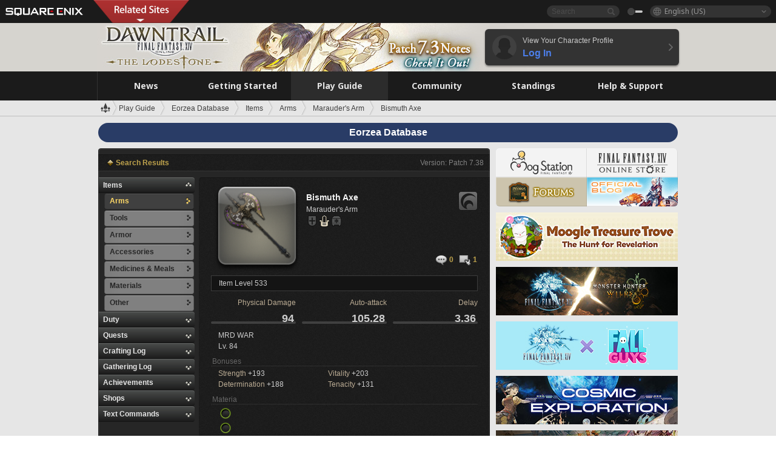

--- FILE ---
content_type: text/javascript
request_url: https://lds-img.finalfantasyxiv.com/h/F/Zhgb09yhWZb6BN4f1fzGzI536A.js
body_size: 384
content:
$(function() {
	var $hq_elements = $('.sys_hq_element');
	var $nq_elements = $('.sys_nq_element');
	var $switch_hq   = $('.sys_switch_hq');

	function set_hq() {
		if ( $switch_hq.hasClass('active') ) {
			$nq_elements.hide();
			$hq_elements.show();
		}
		else {
			$hq_elements.hide();
			$nq_elements.show();
		}
	}

	function switch_hq() {
		if ( $switch_hq.hasClass('active') ) {
			$switch_hq.removeClass('active');
		}
		else {
			$switch_hq.addClass('active');
		}
		set_hq();
	}

	set_hq();
	$switch_hq.on('click', switch_hq);
});



--- FILE ---
content_type: text/javascript
request_url: https://lds-img.finalfantasyxiv.com/h/d/z1OBx965r-Sz-QzqBkd57NszeY.js
body_size: 531
content:
Lodestone.add_init_for_el_plugin(function($el) {
	$el.find('.pager_ajax').each(function() {
		var $pager_ajax = $(this);
		var $target     = $($pager_ajax.data('target'));
		var href        = $pager_ajax.data('href');
		$pager_ajax.find('a[data-page]').on('click', function() {
			page = $(this).data('page');
			$.ajax({
				type: 'GET',
				cache: false,
				url: href,
				data: {
					page: page
				},
				dataType: 'html',
				success: function(html, type, xhr) {
					var $html = $($.parseHTML(html));
					Lodestone.init_for_el($html);
					$($.browser.webkit ? 'body' : 'html').animate({ scrollTop: $target.position().top });
					$target.html($html);
				}
			});
		});
	});
});


--- FILE ---
content_type: text/javascript
request_url: https://lds-img.finalfantasyxiv.com/h/d/UfPsCOe_Nl7ytqem4KWdsftkY0.js
body_size: 708
content:
$(function() {
	var $form = $('.js__communitywall_filter');

	$form.find('.js__bt_communitywall_filter').click(function() {
		var community_type = [];
		$form.find('input[name=community_type]:checked').each(function() {
			community_type.push($(this).val());
		});
		$.ajax({
			url: api_uri.concat('community/'),
			type: 'POST',
			dataType: 'json',
			cache: false,
			data: {
				csrf_token: csrf_token,
				community_worldname: $form.find('select[name=community_worldname]').val() || '',
				community_lang: $form.find('select[name=community_lang]').val() || '',
				community_limit: $form.find('select[name=community_limit]').val() || '',
				community_type: community_type
			},
			success: function() {
				if ( $form.data('reload_href') ) {
					location.href = $form.data('reload_href');
				}
				else {
					silent_reload();
				}
			}
		});
	});

});
